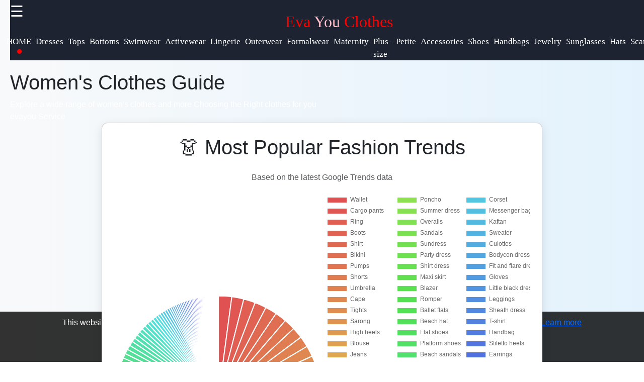

--- FILE ---
content_type: text/html; charset=UTF-8
request_url: https://evayou.com/index
body_size: 12680
content:

<!DOCTYPE html>
<html lang="en">

<head>
    <!-- Google tag (gtag.js) -->
<script async src="https://www.googletagmanager.com/gtag/js?id=G-149SRW4E4E"></script>
<script>
  window.dataLayer = window.dataLayer || [];
  function gtag(){dataLayer.push(arguments);}
  gtag('js', new Date());

  gtag('config', 'G-149SRW4E4E');
</script>
    <title>evayou - Explore a Wide Range of women dresses and so much more</title>
        <link rel="stylesheet" href="style.css">
        <meta name="viewport" content="width=device-width, initial-scale=1, shrink-to-fit=no">
		
        <link rel="shortcut icon" href="favicon.png" type="image/png">
        <link rel="apple-touch-icon" href="favicon.ico">
        <meta name="description" content="-UPDATED-evayou is your one-stop media platform that gives you update about women clothes, dresses, swimwear, lingerie, maternity clothes, and so much more.">
        <meta http-equiv="Content-Type" content="text/html;charset=UTF-8">
        <meta property="og:url" content="evayou.com">
        <meta property="og:image" content="http://www.evayou.com/evayou-logo.jpg">
        <link rel="stylesheet" href="https://stackpath.bootstrapcdn.com/font-awesome/4.7.0/css/font-awesome.min.css">
        <meta name="theme-color" content="#ffffff">
        <meta name="msapplication-navbutton-color" content="#ffffff">
        <meta name="apple-mobile-web-app-status-bar-style" content="#ffffff">
         <!-- Bootstrap core CSS -->
   <link href="vendor/bootstrap/css/bootstrap.min.css" rel="stylesheet">
   

	 <!-- Add schema.org markup -->
    <script type="application/ld+json">
    {
      "@context": "http://schema.org",
      "@type": "Organization",
      "name": "evayou",
      "url": "https://www.evayou.com",
      "logo": "https://www.evayou.com/evayou-logo.png",
      "description": "Women's Clothes, Accessories",
      "address": {
        "@type": "PostalAddress",
        "streetAddress": "123 Main St",
        "addressLocality": "Anytown",
        "addressRegion": "CA",
        "postalCode": "12345",
        "addressCountry": "USA"
      },
      "contactPoint": {
        "@type": "ContactPoint",
        "contactType": "customer support"
      }
    }
	</script>
	<style>
  span[itemprop="text"] {
    color: white;
  }
  span[itemprop="description"] {
    color: white;
  }
  span[itemprop="articleBody"] {
    color: white;
  }
  span[itemprop="name"] {
    color: white;
  }  
  h1{
	  color: white;
  }
    h2{
	  color: white;
  }
</style>

	<br><br><br><br><br>

	<html itemscope itemtype="https://schema.org/WebPage">
		<head>
			<title style="color: white;">evayou Landing Page</title>
			<!-- Add any other necessary meta data -->
		</head>
	</html>
	<div itemscope itemtype="https://schema.org/Article">
		<h1 itemprop="headline">Women's Clothes Guide</h1>
		<span itemprop="description">Explore a wide range of women's clothes and more</span>
		<span itemprop="articleBody">Choosing the Right clothes for you</span>
	</div>
	
	<!-- Review schema -->
	<div itemscope itemtype="https://schema.org/Review">
		<span itemprop="itemReviewed" itemscope itemtype="https://schema.org/Product">
			<span itemprop="name">evayou Service</span>
		</span>
		<span itemprop="reviewBody"></span>
		<span itemprop="reviewRating" itemscope itemtype="https://schema.org/Rating">
			<span itemprop="ratingValue"></span>
		</span>
	</div>

        <style>
           * {
    box-sizing: border-box;
    margin: 0px;
  }
  
  body {
    font-family: Arial, Helvetica, sans-serif;
    margin: 0;
    background-image: url("evayou-logo.jpg");
	background-size: cover;
	background-repeat: no-repeat;
  }  
  /*header*/
  .brand{
    text-align: center;
     float: end;
     margin-top: 0px;

	 
  }
  .brand a{
      text-decoration: none;
      color: #fff;
      font-family: Berlin Sans FB;
      -webkit-animation-name: example; /* Chrome, Safari, Opera */
      -webkit-animation-duration: 4s; /* Chrome, Safari, Opera */
      animation-name: branddesign;
      animation-duration: 4s;
      animation-iteration-count: 2;
	  
  }
  @keyframes branddesign {
      0%   {color: #282e3b;}
      25%  { color: white;}
      50%  { color: #282e3b;}
      100% { color: white;}
  }
  /*sidenavigation*/
  .sidenav {
      height: 100%;
      width: 0;
      position: fixed;
      z-index: 1;
      top: 0;
      left: 0;
      background-color: white;
      overflow-x: hidden;
      transition: 0.5s;
      padding-top: 60px;
  }
  
  .sidenav a {
      padding: 8px 8px 8px 32px;
      text-decoration: none;
      font-size: 25px;
      display: block;
      transition: 0.3s
  }
  
  .sidenav a:hover{
      color: #ff5a1c;
      text-decoration-thickness: 3px;
  }
  .closebtn {
      font-size: 36px !important;
  }
  .main-side-container{
    display: -webkit-flex;
      display: flex;
      -webkit-flex-wrap: nowrap;
      flex-wrap: nowrap;
  }
  .main-side-container div a{
    font-size: 15pt;
  }
  .main-side-container div hr{
  height: 2px;
  width: 80%;
  border: none;
  border-radius: 7px;
  background-color:#fff;
  }
  .w-f-u{
    background-color: #00b600;
    border-radius: 5px;
  }
  .w-f-u:hover{
    color: white !important;
    box-shadow: 0px 0px 10px pink;
  }
  
  .sub-side-container:first-child{
    color: pink;
  }
  /* Responsive layout*/
  @media screen and (max-width: 1080px) {
    .main-side-container{
      display: -webkit-flex;
        display: flex;
        -webkit-flex-wrap: wrap;
        flex-wrap: wrap;
    }
    .main-side-container div a{
      font-size: 14pt;
    }
  }@media screen and (max-width: 863px) {
  .main-side-container div a{
      font-size: 13pt;}
    }
    @media screen and (max-width: 820px) {
      .main-side-container div a{
          font-size: 12pt;
      }
      .w-f-u{
       margin-bottom: 10px;
        margin-left: 10px;
      }
  }
  h4 {
      text-align: center;
      font-size: 60px;
      margin-top: 0px;
	  color: black;
    }
    .svg-clock{
      width: 11px;
      fill:grey;
    }
    /* Increase the font size of the h1 element */
    .header h1 {
      font-size: 40px;
	  color: black;
    }
    
    /* Column container */
    .row {  
      display: flex;
      flex-wrap: wrap;
    }
    
/* Create three equal columns that sits next to each other */
/* Left column */
.side {
  flex: 40%;
  background-image: url("evayou-logo.jpg");
  background-size: cover;
  background-repeat: no-repeat;
  color: white;
  padding: 5px;
  margin-top: 50px;
}



/* Right column */
.side {
  flex: 30%;
    background-image: url("evayou-logo.jpg");
	background-size: cover;
	background-repeat: no-repeat;
  color: white;
  padding: 5px;
  margin-top: 50px;
}

    
    /*  image */
    .imgprops {
      width: 100%;
    }
    @media screen and (max-width: 800px) {
      .side{
  flex: 50%;
      }
      .main{
        flex: 50%;
      }
      
    }
    /* Responsive layout - when the screen is less than 700px wide, make the two columns stack on top of each other instead of next to each other */
    @media screen and (max-width: 500px) {
      .row {   
        flex-direction: column;
      }
    }
    
    /* Responsive layout - when the screen is less than 400px wide, make the navigation links stack on top of each other instead of next to each other */
    @media screen and (max-width: 400px) {
      .navbar a {
        float: none;
        width:100%;
		justify-content: center;
		font-size: 50px;
		display: flex;
      }
    }
    .sidenav {
        height: 100%;
        width: 0;
        position: fixed;
        z-index: 1;
        top: 0;
        right:  0;
        background-color:#282e3b ;
        overflow-x: hidden;
        transition: 0.5s;
        padding:0px;
    opacity: .90;
    }
    
    .sidenav a {
        padding: 8px 8px 8px 32px;
        text-decoration: none;
        font-size: 25px;
        color: #fff;
        display: block;
        transition: 0.3s;
    
    }
    
    .sidenav a:hover, .offcanvas a:focus{
        color:pink;
        text-decoration: none;
    }
    
    .closebtn {
        position: relative;
        top: 0;
        right: 25px;
        font-size: 36px !important;
         
    }
    
    #main {
        transition: margin-left .5s;
      
      color: white;
    }
    
    @media screen and (max-height: 450px) {
      .sidenav {padding-top: 15px;}
      .sidenav a {font-size: 18px;}
    }
  @media screen and (max-width: 700px){
  .top-nav{
      display: none;
	  justify-content: center;
	  font-size: 12px;
	  margin-left: 6px;
  }
  }
  @media screen and (max-width: 1000px){
    .top-nav{
      margin-left: 70px !important;
	  justify-content: center;
	  font-size: 12px;
	  margin-left: 6px;
    }
    }
  .top-nav{
    margin-bottom: 70px;
    margin-left: 6%;
	justify-content: center;
	font-size: 12px;
	margin-left: 4px;
    
  }
  .nav{
    width: auto;
    height: 40px;
    border: none;
    line-height: 25px;
	font-size: 12px;
  }
  .top-nav a{
  text-decoration: none;
  color: #fff;
  font-family: Berlin Sans FB;
  justify-content: center;
  font-size: 12px;
  margin-left: 4px;
  
  }
  .top-nav a:hover{
    color: pink;
	justify-content: center;
	font-size: 12px;
	margin-left: 4px;
  }
  .top-nav a li{
    list-style: none;
  float: left;
    font-size: 12px;

	justify-content: center;
	font-size: 17px;
	margin-left: 5px;
  }
  .fa-circle{
  color: red;
  margin-left: 3px;
  }
  #c-color{
        text-transform: uppercase;
    }
   .header-box{
     background-color: #1d2330;
     height:120px;
   }
   .News-heading{
     text-decoration: navy;    
     font-size:12pt;
     display:flex;
     flex-direction:row;
   }
   .News-heading:before, .News-heading:after{
  content: "";
  flex: 1 1;
  border-bottom: 1px solid;
  margin:auto;
   }
   .News-heading:before{
     margin-right: 10px;
   }
   .News-heading:after{
     margin-left: 10px;
   }
   footer{
     background-color: #282e3b;
     margin: 0px;
   }
  
  .footer-main-container{
    display: -webkit-flex;
        display: flex;
        -webkit-flex-wrap: wrap;
        flex-wrap: wrap;
  }
  .footer-main-container div{
    margin-left: 5px;
    width: 300px;
  }
  .footer-main-container div hr{
    width: 80%;
    margin-left: 0px;
  }
  .facb:hover{
    color: rgb(62, 62, 214) !important;
  }
  .insg:hover{
    color: rgba(255, 0, 21, 0.493) !important;
  }
  .twit:hover{
    color: skyblue !important;
  }
  .teleg:hover{
    color: rgb(33, 135, 175) !important;
  }
  .footer-main-container div p{
    color: #828da670;
  }
  .footer-main-container div a{
    text-decoration: none;
    font-size: 15pt;
   color: #828da6;
   font-size: 13pt;
   line-height: 35px;
  }
  .footer-main-container div a:hover{
    color: #fff;
  }
  .sub-container:first-child{
    color: #fff;
  }
  .footer-terms{
    text-align: center;
    color:#828da6 ;
    font-size: 10pt;
  }
  .footer-terms a{
    color: #f1f1f1;
    text-decoration: none;
    font-size: 10pt;
  }
 
   .card-title-font{
     color:#113277;
     font-size: 15pt
   }
 .postimgtop{
  width:100%;
   height:320px;
   border-radius:5px 5px 0 0;
 }
 .postimgtop-con{
   height: auto;
 }
 .postimgtopt{
  width:100%;
   height:150px;
   border-radius:5px 5px 0 0;
 }
 .fixed-bar{
  position: fixed;
  top:0;
  width: 100%;
  z-index: 1;
 }
/*scroll to top*/
 @keyframes rotate {
   to {
     transform: rotate(2520deg);
   }
 }
 #myBtn {
  display: none;
  position: fixed;
  bottom: 20px;
  right: 30px;
  z-index: 99;
  font-size: 18px;
  border: none;
  outline: none;
  background-color: red;
  color: white;
  cursor: pointer;
  padding: 15px;
  border-radius: 4px;
}

#myBtn:hover {
  background-color: #555;
  animation-name: rotate;
     animation-duration: 3s;
     animation-timing-function: linear;
     animation-iteration-count: infinite;
}

#cookies-banner {
  position: fixed;
  bottom: 0;
  left: 0;
  right: 0;
  background-color: rgba(0, 0, 0, 0.8);
  color: white;
  text-align: center;
  padding: 10px;
}

#cookies-banner button {
  background-color: #4CAF50;
  color: white;
  padding: 8px 16px;
  border: none;
  border-radius: 4px;
  margin: 0 10px;
  cursor: pointer;
}

#cookies-banner button:hover {
  background-color: yellow;
  color: black;
}
        </style>

<script>
function acceptCookies() {
  setCookie('cookie_consent', 'true', 365);
  hideCookiesBanner();
}

function hideCookiesBanner() {
  document.getElementById('cookies-banner').style.display = 'none';
}

function setCookie(name, value, days) {
  var expires = "";
  if (days) {
    var date = new Date();
    date.setTime(date.getTime() + (days * 24 * 60 * 60 * 1000));
    expires = "; expires=" + date.toUTCString();
  }
  document.cookie = name + "=" + (value || "")  + expires + "; path=/";
}

// Check if the cookie consent has been given before
if (document.cookie.indexOf('cookie_consent=true') > -1) {
  // Hide the cookies banner if the consent has been given
  document.getElementById('cookies-banner').style.display = 'none';
}

// Function to set the cookie consent
function setCookieConsent(consent) {
  // Set the cookie with an expiration date of 365 days
  var d = new Date();
  d.setTime(d.getTime() + (365 * 24 * 60 * 60 * 1000));
  var expires = "expires="+ d.toUTCString();
  document.cookie = "cookie_consent=" + consent + ";" + expires + ";path=/";

  // Hide the cookies banner if the consent has been given
  document.getElementById('cookies-banner').style.display = 'none';
}


</script>





		
</head>

<body>
  <section class="header-box fixed-bar "itemscope itemtype="http://schema.org/WebPage">>
   
    <span style="font-size:30px;cursor:pointer; color: rgb(255, 255, 255); float: left;" onclick="openNav()">☰ </span> 
    <h2 class="brand"><a href="/"><span style="color: red"> Eva</span><span style="color: pink"> You</span> <span style="color: red"> Clothes</span></a></h2>

  <ul class="top-nav">
    <a href="/" ><li class="nav" id="c-color"> Home <i class="fa fa-circle" style="font-size: 8pt;  "></i></li></a>
    <a href="/dresses" itemprop="breadcrumb"><li>Dresses</li></a>
	<a href="/tops" itemprop="breadcrumb"><li>Tops</li></a>
	<a href="/bottoms" itemprop="breadcrumb"><li>Bottoms</li></a>
	<a href="/swimwear" itemprop="breadcrumb"><li>Swimwear</li></a>
	<a href="/activewear" itemprop="breadcrumb"><li>Activewear</li></a>
	<a href="/lingerie" itemprop="breadcrumb"><li>Lingerie</li></a>
	<a href="/outerwear" itemprop="breadcrumb"><li>Outerwear</li></a>
	<a href="/formalwear" itemprop="breadcrumb"><li>Formalwear</li></a>
	<a href="/maternity-clothes" itemprop="breadcrumb"><li>Maternity</li></a>
	<a href="/plus-size-clothing" itemprop="breadcrumb"><li>Plus-size</li></a>
	<a href="/petite-clothing" itemprop="breadcrumb"><li>Petite</li></a>
	<a href="/accessories" itemprop="breadcrumb"><li>Accessories</li></a>
	<a href="/shoes" itemprop="breadcrumb"><li>Shoes</li></a>
	<a href="/handbags" itemprop="breadcrumb"><li>Handbags</li></a>
	<a href="/jewelry" itemprop="breadcrumb"><li>Jewelry</li></a>
	<a href="/sunglasses" itemprop="breadcrumb"><li>Sunglasses</li></a>
	<a href="/hats" itemprop="breadcrumb"><li>Hats</li></a>
	<a href="/scarves" itemprop="breadcrumb"><li>Scarves</li></a>
	<a href="/belts" itemprop="breadcrumb"><li>Belts</li></a>

	

     </ul> 
	 <meta itemprop="datePublished" content="2023-05-15">
	 </section>
<div id="cookies-banner">
  <p>This website uses cookies to ensure you get the best experience on our website. By clicking "Accept", you agree to our use of cookies. <a href="cookies_policy">Learn more</a></p>
  <button onclick="acceptCookies()">Accept</button>
  <button onclick="hideCookiesBanner()">Cancel</button>
</div>

<!DOCTYPE html>
<html lang="en">
<head>
    <meta charset="UTF-8">
    <meta name="viewport" content="width=device-width, initial-scale=1.0">
    <meta name="description" content="Discover the most popular fashion trends based on Google Trends data. Visualized in a responsive and stylish pie chart.">
    <meta name="keywords" content="fashion trends, Google Trends, style, clothing, popular fashion, data visualization">
    <meta name="author" content="YourBrandName">
    <title>Top Fashion Trends Chart - Popular Style Insights</title>
    
    <!-- Bootstrap CDN -->
    <link href="https://cdn.jsdelivr.net/npm/bootstrap@5.3.2/dist/css/bootstrap.min.css" rel="stylesheet">
    
    <!-- Chart.js -->
    <script src="https://cdn.jsdelivr.net/npm/chart.js"></script>

    <!-- Custom Styles -->
    <style>
        body {
            background: linear-gradient(to right, #f8f9fa, #e3f2fd);
            font-family: 'Segoe UI', sans-serif;
            padding: 20px;
        }
        .chart-container {
            max-width: 900px;
            margin: 0 auto;
        }
        .card {
            box-shadow: 0 5px 20px rgba(0,0,0,0.1);
            border-radius: 12px;
        }
    </style>
</head>
<body>

    <div class="container chart-container">
        <div class="card p-4">
            <h1 class="text-center mb-4">👗 Most Popular Fashion Trends</h1>
            <p class="text-center text-muted">Based on the latest Google Trends data</p>
            <canvas id="trendsChart"></canvas>
        </div>
    </div>

    <script>
        const ctx = document.getElementById('trendsChart').getContext('2d');
        new Chart(ctx, {
            type: 'pie',
            data: {
                labels: ["Wallet","Cargo pants","Ring","Boots","Shirt","Bikini","Pumps","Shorts","Umbrella","Cape","Tights","Sarong","High heels","Blouse","Jeans","Hoodie","Parka","Hat","Pants","Cardigan","Sneakers","Sunglasses","Sweatshirt","Sling bag","Chinos","Tank top","Crossbody bag","Jumpsuit","Lingerie","Watch","Backpack","Denim jacket","Trainers","Mini skirt","Denim shorts","Slides","Kitten heels","Poncho","Summer dress","Overalls","Sandals","Sundress","Party dress","Shirt dress","Maxi skirt","Blazer","Romper","Ballet flats","Beach hat","Flat shoes","Platform shoes","Beach sandals","Swimsuit","Clogs","Fanny pack","Maxi dress","Coat","Ankle boots","Chelsea boots","Midi skirt","Belt","Mules","Leather jacket","Tote bag","Dress shoes","Hobo bag","Cocktail dress","Sports bra","Skirt","Wrap dress","Tunic","Jewelry","Bracelet","Clutch bag","Corset","Messenger bag","Kaftan","Sweater","Culottes","Bodycon dress","Fit and flare dress","Gloves","Little black dress","Leggings","Sheath dress","T-shirt","Handbag","Stiletto heels","Earrings","Flared jeans","Bootcut jeans","Plaid shirt","Cover-up","Yoga pants","Shift dress","Creepers","Raincoat","Wedges","Strappy sandals","Bodysuit","Evening gown","Chiffon dress","Trench coat","Scarf","Sweatpants","A-line dress","Espadrilles","Pencil skirt","Rain boots","Chukka boots","Vintage jacket","Leg warmers","Socks","Pinafore dress","Activewear","Bohemian dress","Athleisure","Kimono","Pointed toe shoes","Faux fur jacket","Fleece jacket","Choker necklace","Varsity jacket","Puffer jacket","Stockings","Dungarees","Slip-on shoes","Peacoat","Peasant top","Zip-up hoodie","V-neck top","Dr. Martens boots","Boho cardigan","Boho summer dress","Turtleneck sweater","Wide-leg pants","Fishnet stockings","One-piece swimsuit","Kimono cardigan"],
                datasets: [{
                    data: [14269,12641,12293,12267,12233,12049,11995,11691,11429,11409,11404,11370,11344,11324,11260,11234,11216,11185,11174,10892,10856,10785,10651,10623,10500,10289,10260,10200,10175,10174,9973,9962,9926,9707,9698,9480,9463,9219,9179,9046,8838,8380,7835,7399,7196,7084,6859,6839,6806,6805,6690,5769,5761,5620,5483,5225,5150,4919,4918,4834,4749,4345,4306,4089,4056,3997,3984,3561,3471,3359,2987,2817,2776,2776,2710,2613,2113,2088,1970,1953,1878,1854,1846,1797,1793,1702,1672,1620,1563,1528,1426,1406,1388,1290,1283,1262,1213,1187,1114,1080,1076,1057,959,860,855,840,811,801,753,734,670,635,618,515,481,476,384,373,368,293,253,173,171,170,147,140,121,82,63,53,42,9,8,5,0,0,0,0,0],
                    backgroundColor: ["hsl(0, 70%, 60%)","hsl(2, 70%, 60%)","hsl(5, 70%, 60%)","hsl(7, 70%, 60%)","hsl(10, 70%, 60%)","hsl(12, 70%, 60%)","hsl(15, 70%, 60%)","hsl(18, 70%, 60%)","hsl(20, 70%, 60%)","hsl(23, 70%, 60%)","hsl(25, 70%, 60%)","hsl(28, 70%, 60%)","hsl(31, 70%, 60%)","hsl(33, 70%, 60%)","hsl(36, 70%, 60%)","hsl(38, 70%, 60%)","hsl(41, 70%, 60%)","hsl(44, 70%, 60%)","hsl(46, 70%, 60%)","hsl(49, 70%, 60%)","hsl(51, 70%, 60%)","hsl(54, 70%, 60%)","hsl(56, 70%, 60%)","hsl(59, 70%, 60%)","hsl(62, 70%, 60%)","hsl(64, 70%, 60%)","hsl(67, 70%, 60%)","hsl(69, 70%, 60%)","hsl(72, 70%, 60%)","hsl(75, 70%, 60%)","hsl(77, 70%, 60%)","hsl(80, 70%, 60%)","hsl(82, 70%, 60%)","hsl(85, 70%, 60%)","hsl(88, 70%, 60%)","hsl(90, 70%, 60%)","hsl(93, 70%, 60%)","hsl(95, 70%, 60%)","hsl(98, 70%, 60%)","hsl(101, 70%, 60%)","hsl(103, 70%, 60%)","hsl(106, 70%, 60%)","hsl(108, 70%, 60%)","hsl(111, 70%, 60%)","hsl(113, 70%, 60%)","hsl(116, 70%, 60%)","hsl(119, 70%, 60%)","hsl(121, 70%, 60%)","hsl(124, 70%, 60%)","hsl(126, 70%, 60%)","hsl(129, 70%, 60%)","hsl(132, 70%, 60%)","hsl(134, 70%, 60%)","hsl(137, 70%, 60%)","hsl(139, 70%, 60%)","hsl(142, 70%, 60%)","hsl(145, 70%, 60%)","hsl(147, 70%, 60%)","hsl(150, 70%, 60%)","hsl(152, 70%, 60%)","hsl(155, 70%, 60%)","hsl(157, 70%, 60%)","hsl(160, 70%, 60%)","hsl(163, 70%, 60%)","hsl(165, 70%, 60%)","hsl(168, 70%, 60%)","hsl(170, 70%, 60%)","hsl(173, 70%, 60%)","hsl(176, 70%, 60%)","hsl(178, 70%, 60%)","hsl(181, 70%, 60%)","hsl(183, 70%, 60%)","hsl(186, 70%, 60%)","hsl(189, 70%, 60%)","hsl(191, 70%, 60%)","hsl(194, 70%, 60%)","hsl(196, 70%, 60%)","hsl(199, 70%, 60%)","hsl(202, 70%, 60%)","hsl(204, 70%, 60%)","hsl(207, 70%, 60%)","hsl(209, 70%, 60%)","hsl(212, 70%, 60%)","hsl(214, 70%, 60%)","hsl(217, 70%, 60%)","hsl(220, 70%, 60%)","hsl(222, 70%, 60%)","hsl(225, 70%, 60%)","hsl(227, 70%, 60%)","hsl(230, 70%, 60%)","hsl(233, 70%, 60%)","hsl(235, 70%, 60%)","hsl(238, 70%, 60%)","hsl(240, 70%, 60%)","hsl(243, 70%, 60%)","hsl(246, 70%, 60%)","hsl(248, 70%, 60%)","hsl(251, 70%, 60%)","hsl(253, 70%, 60%)","hsl(256, 70%, 60%)","hsl(258, 70%, 60%)","hsl(261, 70%, 60%)","hsl(264, 70%, 60%)","hsl(266, 70%, 60%)","hsl(269, 70%, 60%)","hsl(271, 70%, 60%)","hsl(274, 70%, 60%)","hsl(277, 70%, 60%)","hsl(279, 70%, 60%)","hsl(282, 70%, 60%)","hsl(284, 70%, 60%)","hsl(287, 70%, 60%)","hsl(290, 70%, 60%)","hsl(292, 70%, 60%)","hsl(295, 70%, 60%)","hsl(297, 70%, 60%)","hsl(300, 70%, 60%)","hsl(303, 70%, 60%)","hsl(305, 70%, 60%)","hsl(308, 70%, 60%)","hsl(310, 70%, 60%)","hsl(313, 70%, 60%)","hsl(315, 70%, 60%)","hsl(318, 70%, 60%)","hsl(321, 70%, 60%)","hsl(323, 70%, 60%)","hsl(326, 70%, 60%)","hsl(328, 70%, 60%)","hsl(331, 70%, 60%)","hsl(334, 70%, 60%)","hsl(336, 70%, 60%)","hsl(339, 70%, 60%)","hsl(341, 70%, 60%)","hsl(344, 70%, 60%)","hsl(347, 70%, 60%)","hsl(349, 70%, 60%)","hsl(352, 70%, 60%)","hsl(354, 70%, 60%)","hsl(357, 70%, 60%)"]                }]
            },
            options: {
                responsive: true,
                plugins: {
                    legend: {
                        position: 'right',
                        labels: {
                            font: {
                                size: 12
                            }
                        }
                    },
                    tooltip: {
                        callbacks: {
                            label: function(context) {
                                const label = context.label || '';
                                const value = context.raw || 0;
                                return `${label}: ${value}`;
                            }
                        }
                    }
                }
            }
        });
    </script>

</body>
</html>


    
<!--top navigation -->

         <div id="mySidenav" class="sidenav">
            <a href="javascript:void(0)" class="closebtn" onclick="closeNav()"><i style="color: red; float: right; font-size: 50pt;" >&times;</i></a>
            <div class="main-side-container">
              <div>
              <a href="javascript:void(0)" class="sub-side-container">Useful links</a>
              <hr>
              <a href="/"> Home</a>
              <a href="/dresses">Dresses</a>  
                        
              <a href="/tops">Tops</a>
              <a href="/bottoms">Bottoms</a>
            </div>
            <div>
              <a href="javascript:void(0)"></a>
              <a href="javascript:void(0)"></a>
              <a href="javascript:void(0)"></a>
              <a href="#">EvaYou</a>
              <a href="#">Women's Clothes</a>
              <a href="/swimwear">Swimwear</a>
              <a href="/activewear">Activewear</a>
              <a href="/lingerie">Lingerie</a>
          
            </div>
            <div>
              <a href="javascript:void(0)" class="sub-side-container"> Socials</a>
              <hr>
              <a href="https//www.evayou.com" class="facb"><i class="fa fa-facebook"></i> Facebook</a>
              <a href="#" class="insg"><i class="fa fa-instagram"></i> Instagram</a>
              <a href="#" class="twit"><i class="fa fa-twitter"></i> Twitter</a>
              <a href="https//www.evayou.com" class="teleg"><i class="fa fa-telegram"></i> Telegram</a>
            </div>
            <div>
              <a href="javascript:void(0)" class="sub-side-container"> Help & Support</a>
              <hr>
              <a href="/contact-us"> Contact</a>
              <a href="/about-us"> About Us</a>
              <a href="/write-for-us" class="w-f-u"> <i class="fa fa-book"></i> Write for Us</a>
            </div>
            </div>
          </div>
       
        <script>
            function openNav() {
                document.getElementById("mySidenav").style.width = "100%";
            }
            
            function closeNav() {
                document.getElementById("mySidenav").style.width = "0";
            }
            </script>   
                 
            <br><br><br>  <div class="row">
                <div class="side">
                  
                  <div class="imgprops" style="height:auto;">
          

                      <!-- Blog Post -->   
   

                </div>
             
                  <div class="imgprops" style="height:auto;">
                
                    <!-- Blog Post -->   
   
                </div>
			
                  <div class="imgprops" style="height:auto;">
                 <!-- Blog Post -->   
                   </div><br>           
                  
                </div>
                <div class="main">
              
                  <div class="imgprops" style="height:auto;">
                
      <!-- Blog Post -->
   


                </div>
                 
                 </div>
                <div class="side">
                 
                  <div class="imgprops" style="height:auto;">
                 <!-- Sidebar Widgets Column -->
<div class="col-md-14">

    <!-- Search Widget -->
    <div class="card mb-4">
        <h5 class="card-header sidebar-title" style="color: black;">SEARCH</h5>
        <div class="card-body">
            <form name="search" action="/search" method="post">
                <div class="input-group">
                    <input type="text" name="searchtitle" class="form-control" placeholder="Search for..." required>
                    <span class="input-group-btn">
                        <button class="btn btn-secondary" type="submit">Go!</button>
                    </span>
                </div>
            </form>
        </div>
    </div>



    <!-- Side Widget -->
    <div class="card my-4">
        <h5 class="card-header sidebar-title"style="color: black;">Recent News</h5>
        <div class="card-body">
            <ul class="mb-0">
                                <li>
                    <a href="evayou-women-clothes-wool-stoles">Trend Alert: 5 Stylish Ways to Wear Wool Stoles for Women</a>


                </li>
                                <li>
                    <a href="evayou-women-clothes-winter-stoles">Winter Stoles: The Must-Have Accessory for Women&#039;s Winter Wardrobe</a>


                </li>
                                <li>
                    <a href="evayou-women-clothes-vancouver-export-import">Women&#039;s Clothing Trends Imported and Exported in Vancouver</a>


                </li>
                                <li>
                    <a href="evayou-women-clothes-vancouver-business">Vancouver is known for its thriving fashion scene, and one sector that shines bright in the city is women&#039;s clothing businesses. From trendy boutiques to upscale designer labels, Vancouver offers a wide range of options for fashion-forward women looking to update their wardrobe.</a>


                </li>
                                <li>
                    <a href="evayou-women-clothes-vancouver-best-companies">Are you looking to overhaul your wardrobe with stylish and trendy women&#039;s clothing in Vancouver? Look no further! Vancouver is home to some amazing companies that specialize in women&#039;s fashion, offering a wide range of options for every style and budget. Whether you&#039;re in need of fashionable work attire, casual weekend wear, or a show-stopping outfit for a special event, these Vancouver-based companies have got you covered. Let&#039;s take a look at some of the best women&#039;s clothing companies in Vancouver that are guaranteed to elevate your style game:</a>


                </li>
                                <li>
                    <a href="evayou-women-clothes-uk-government-business-support-programs">Women in the UK who are involved in the fashion industry often require support and guidance to navigate the complexities of running a successful business. Thankfully, the UK government offers various business support programs designed to assist women in the clothing sector and help them thrive in the competitive market.</a>


                </li>
                                <li>
                    <a href="evayou-women-clothes-uk-export-import-rules">When it comes to exporting and importing women&#039;s clothes in the UK, there are several rules and regulations that businesses need to be aware of to ensure a smooth and successful process. These rules help to maintain quality standards, protect consumers, and facilitate fair trade practices. Understanding these guidelines is crucial for companies involved in the import and export of women&#039;s clothing in the UK.</a>


                </li>
                                <li>
                    <a href="evayou-women-clothes-tunisia-news">Fashion Highlights: Women&#039;s Clothing Trends from Tunisia</a>


                </li>
                            </ul>
        </div>
    </div>

</div>
                </div>
                 
                 
                  <div class="imgprops" style="height:auto;">
                 <!-- Blog Post -->   
                   </div>
                   
                  
                 
                  <div class="imgprops" style="height:auto;">
                 <!-- Blog Post -->   
                   </div>                 


                 
                  <div class="imgprops" style="height:auto;">
                 <!-- Blog Post -->   
                   </div>   
                  
            
</div>   
</div>



 <!-- Pagination -->
 <ul class="pagination justify-content-center mb-4"style="width: 18rem;">
        <li class="page-item"><a href="?pageno=1"  class="page-link">First</a></li>
        <li class="disabled page-item">
            <a href="#" class="page-link">Prev</a>
        </li>
        <li class=" page-item">
            <a href="?pageno=2 " class="page-link">Next</a>
        </li>
        <li class="page-item"><a href="?pageno=2090" class="page-link">Last</a></li>
    </ul>


    <button onclick="topFunction()" id="myBtn" title="Go to top">Top</button>
<script>
//Get the button
var mybutton = document.getElementById("myBtn");

// When the user scrolls down 20px from the top of the document, show the button
window.onscroll = function() {scrollFunction()};

function scrollFunction() {
  if (document.body.scrollTop > 20 || document.documentElement.scrollTop > 20) {
    mybutton.style.display = "block";
  } else {
    mybutton.style.display = "none";
  }
}

// When the user clicks on the button, scroll to the top of the document
function topFunction() {
  document.body.scrollTop = 0;
  document.documentElement.scrollTop = 0;
}
</script>




              <footer>
                <!-- Footer -->
      
    <footer>
	

      
                <h2 class="brand"><a href="/"><span style="color: red"> Eva</span><span style="color: pink"> You</span> <span style="color: red"> Clothes</span></a></h2>
				<div class="footer-content">
				<div class="footer-section">
				<h3 class="footer-title">evayou</h3>
				<p class="footer-description">The ultimate online resource for women's clothes enthusiasts.</p>
                <div id="clockbox" style="color:#aaa;text-align:center;"></div>
                <script type="text/javascript">
var tday=["Sunday","Monday","Tuesday","Wednesday","Thursday","Friday","Saturday"];
var tmonth=["January","February","March","April","May","June","July","August","September","October","November","December"];

function GetClock(){
var d=new Date();
var nday=d.getDay(),nmonth=d.getMonth(),ndate=d.getDate(),nyear=d.getFullYear();
var nhour=d.getHours(),nmin=d.getMinutes(),nsec=d.getSeconds(),ap;

if(nhour==0){ap=" AM";nhour=12;}
else if(nhour<12){ap=" AM";}
else if(nhour==12){ap=" PM";}
else if(nhour>12){ap=" PM";nhour-=12;}

if(nmin<=9) nmin="0"+nmin;
if(nsec<=9) nsec="0"+nsec;

var clocktext=""+tday[nday]+", "+tmonth[nmonth]+" "+ndate+", "+nyear+" "+nhour+":"+nmin+":"+nsec+ap+"";
document.getElementById('clockbox').innerHTML=clocktext;
}

GetClock();
setInterval(GetClock,1000);
</script>
                <div class="footer-main-container">
                  <div>
                    <a href="javascript:void(0)" class="sub-container">Information</a>
                    <hr>
                    <p>Privacy Policy, Cookies Policy, Terms and Conditions. </a> <br>      
                    <i class="fa fa-info-circle"></i> Donations accepted <br>
                    
                   <a href="/terms-and-conditions"> Terms & Conditions </a>|<a href="/privacy-policy"> Privacy policy</a>|<a href="/cookies_policy">Cookies policy</a> |<a href="/faq">FAQ</a> <br>

                    Contact us: Feedback is very much appreciated! <br>
                   <a href="mailto:admin@evayou.com">Email: admin@evayou.com</a>  </p>
                  </div>
                  <div>
                  <a href="javascript:void(0)" class="sub-container">Useful links</a>
                  <hr>
                  <a href="/">Home</a><br>
				  <a href="/submit_post">Submit Post</a> <br>
                  <a href="/dresses">Dresses</a>  <br>         
                  <a href="/tops">Tops</a><br>
                  <a href="/bottoms">Bottoms</a><br>
                  <a href="/swimwear">Swimwear</a><br>
                  <a href="/activewear">Activewear</a> <br>
                  <a href="/women-clothes-biographies">Biographies</a><br>
                  <a href="/blogs">Blogs</a><br>
                </div>
                

                <div>
                  <a href="javascript:void(0)" class="sub-container">Socials</a><br>
                  <hr>
                  <a href="https//www.evayou.com" class="facb"><i class="fa fa-facebook"></i>Facebook</a><br>
                  <a href="https//www.evayou.com" class="insg"><i class="fa fa-instagram"></i>Instagram</a><br>
                  <a href="https//www.evayou.com" class="twit"><i class="fa fa-twitter"></i>Twitter</a><br>
                  <a href="https//www.evayou.com" class="teleg"><i class="fa fa-telegram"></i>Telegram</a><br>
                </div>
                <div>
                  <a href="javascript:void(0)" class="sub-container"> Help & Support</a><br>
                  <hr>
                  <a href="/contact-us">Contact Us</a><br>
                  <a href="/about-us">About Us</a><br>
                  <a href="/advertise-with-us">Advertise With Us</a><br>
                  <a href="/write-for-us">Write for Us</a>
                </div>
                <div>
                  <a href="javascript:void(0)" class="sub-container"> Our Apps</a><br>
                  <hr>
                  <img src="/android-app.jpg" alt="android app">
                  <img src="/ios-app.jpg" alt="Ios app">
                </div>
                <div>
                  <a href="javascript:void(0)" class="sub-container"> Translate</a><br>
                  <hr>
                  <div id="ytWidget"></div><script src="https://translate.yandex.net/website-widget/v1/widget.js?widgetId=ytWidget&pageLang=en&widgetTheme=dark&autoMode=false" type="text/javascript"></script>
                  
                </div>
